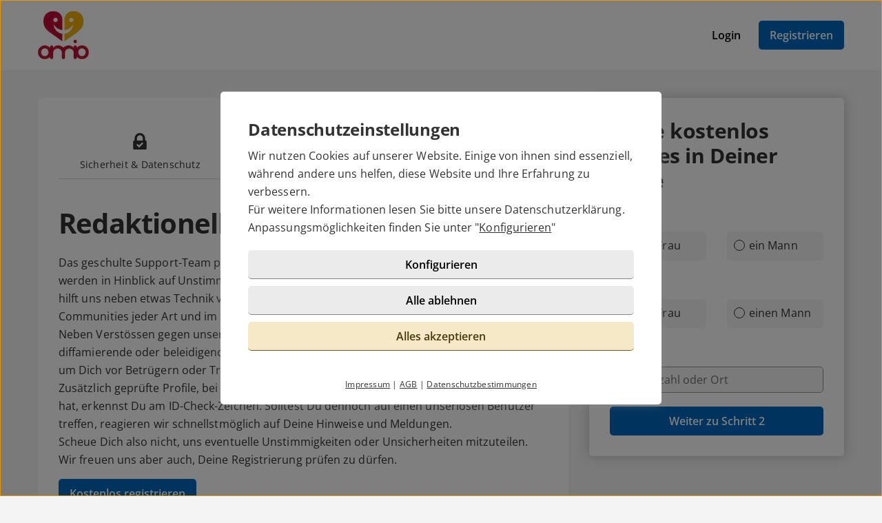

--- FILE ---
content_type: text/html; charset=UTF-8
request_url: https://amio.ch/redaktionelle-kontrolle.html
body_size: 5576
content:

<!DOCTYPE html>
<html lang="de-CH">
  <head>
    <title>Redaktionelle Kontrolle bei amio.ch</title>

<meta name="description" content="Die redaktionelle Kontrolle aller Registrierungen und Bilder ist wichtig und wird bei uns von echten Menschen durchgeführt.">
<meta charset="utf-8">
<meta http-equiv="X-UA-Compatible" content="IE=edge">
<meta name="viewport" content="width=device-width, initial-scale=1">
<meta http-equiv="content-type" content="text/html; charset=utf-8">
<meta name="robots" content="index,follow">
<meta name="msapplication-TileColor" content="#FFFFFF">
<meta name="msapplication-TileImage" content="https://static2.icony-hosting.de/dyncontent1768478154/img/amioch/favicon/favicon_144.png">
<meta name="msapplication-square70x70logo" content="https://static2.icony-hosting.de/dyncontent1768478154/img/amioch/favicon/favicon_72.png">
<meta name="msapplication-square150x150logo" content="https://static2.icony-hosting.de/dyncontent1768478154/img/amioch/favicon/favicon_152.png">
<meta name="csrf-token" content="36775f9c73ab6a7a114f37e619e27d7a5edb29627486b3da5629f1e66cc285826feb6c96">

<link rel="canonical" href="https://amio.ch/redaktionelle-kontrolle.html">
<link rel="apple-touch-icon-precomposed" sizes="152x152" href="https://static2.icony-hosting.de/dyncontent1768478154/img/amioch/favicon/favicon_152.png">
<link rel="apple-touch-icon-precomposed" sizes="144x144" href="https://static2.icony-hosting.de/dyncontent1768478154/img/amioch/favicon/favicon_144.png">
<link rel="apple-touch-icon-precomposed" sizes="120x120" href="https://static2.icony-hosting.de/dyncontent1768478154/img/amioch/favicon/favicon_120.png">
<link rel="apple-touch-icon-precomposed" sizes="72x72" href="https://static2.icony-hosting.de/dyncontent1768478154/img/amioch/favicon/favicon_72.png">
<link rel="apple-touch-icon-precomposed" href="https://static2.icony-hosting.de/dyncontent1768478154/img/amioch/favicon/favicon_57.png">
<link rel="dns-prefetch" href="//cdn3.icony-hosting.de">
<link rel="dns-prefetch" href="//static2.icony-hosting.de">
<link rel="preload" href="https://static2.icony-hosting.de/dyncontent759285aef0330335de28d4eaf40f0689/fonts/opensans/OpenSans.woff2" as="font" type="font/woff2" crossorigin>
<link rel="preload" href="https://static2.icony-hosting.de/dyncontent4ca36f4d0f9e498b71c6ba5b4af023f3/fonts/icony-material-subset/material-rounded-subset.woff2" as="font" type="font/woff2" crossorigin>
<link rel="alternate" hreflang="de" href="https://amio.de/redaktionelle-kontrolle.html">
<link rel="alternate" hreflang="de-AT" href="https://amio.at/redaktionelle-kontrolle.html">
<link rel="alternate" hreflang="de-CH" href="https://amio.ch/redaktionelle-kontrolle.html">
<link rel="stylesheet" type="text/css" href="https://static2.icony-hosting.de/dyncontent1768478154/css/r/amioch/frontpage-v4.css">

<script nonce="690252468299bb6a97b722e3dcee9d54e29ab8915b956c870e10b5355d91a7d6">var ccpLayer = ccpLayer||[];ccpLayer.push([0,"CONF",["ccp_ga","ccp_hotjar"],false]);ccpLayer.push([1,"CONF",{"google.trackingId":"UA-51679054-50"}]);ccpLayer.push([1,"CONF",{"google.trackingId4":"G-23K31F3V5N"}]);ccpLayer.push([1,"CONF",{"contentGroup":"\/control.html"}]);ccpLayer.push([1,"CONF",{"icony.membership":"Unregistered"}]);ccpLayer.push([1,"CONF",{"icony.platform":"amioch"}]);</script>  </head>
  <body class="notverified bg-box-greyscale-weight-200">
    

<header class="isSticky horizontal bg-box-greyscale-weight-100">
  <div class="container">

    
    <div class="bg-box-greyscale-weight-100 header-container">
              
<div class="logo-container">
  <a href="https://amio.ch/" class="logo-link ">
    <picture><source srcset="https://static2.icony-hosting.de/dyncontent4f197ad2d2603b59214546853b8fbc47/img/amioch/logo@2x.webp 148w" type="image/webp" media="(min-resolution: 1.5dppx), (-webkit-min-device-pixel-ratio: 1.5)"><source srcset="https://static2.icony-hosting.de/dyncontentf72837cedb7365d20985223b47200f21/img/amioch/logo@2x.png 148w" type="image/png" media="(min-resolution: 1.5dppx), (-webkit-min-device-pixel-ratio: 1.5)"><source srcset="https://static2.icony-hosting.de/dyncontentc52534408f7fb3e3b10a1812d15fd064/img/amioch/logo.webp 74w" type="image/webp"><source srcset="https://static2.icony-hosting.de/dyncontent4306df719ad1a2d0792c054a03753d89/img/amioch/logo.png 74w" type="image/png"><source src="https://static2.icony-hosting.de/dyncontentc52534408f7fb3e3b10a1812d15fd064/img/amioch/logo.webp"><img src="https://static2.icony-hosting.de/dyncontentc52534408f7fb3e3b10a1812d15fd064/img/amioch/logo.webp" aria-hidden="true" width="74" height="70" alt="amio.ch Logo" class="logo"></picture>  </a>
  </div>
      
      

      <div class="button-container">
              <div class="button-container-inner">
        <a href="https://amio.ch/login/" class="btn tertiary">Login</a>
        <a href="https://amio.ch/registration/" class="btn  primary m-md-l-10">Registrieren</a>
      </div>
    </div>
  
  
    </div>

  </div>
</header>
<main id="static" class="container">
  <div class="ic-row box-spacing">
    <div class="ic-col-xs-12 ic-col-lg-7 ic-col-xl-8">
      <div class="panel bg-box-greyscale-weight-100 p-xs-20 p-sm-30 m-t-40">
        

<div class="ic-col-md-12 o-b-40">
  <div class="ic-row vs static-tabbar m-b-40" role="tablist">
    <div role="tab" class="static-tab ic-col-lg-4 " >
      <a href="https://amio.ch/sicherheit-und-datenschutz.html">
        <div class="icon-container" aria-hidden="true"><svg viewBox="0 0 24 24" xmlns="http://www.w3.org/2000/svg" class="platform-icon"><title>Illustration eines Schlosses</title><path d="M20.181 10.907h-.543v-3.27a7.638 7.638 0 1 0-15.276 0v3.274H3.82a1.639 1.639 0 0 0-1.635 1.635v9.82A1.639 1.639 0 0 0 3.82 24H20.18a1.639 1.639 0 0 0 1.635-1.634v-9.82c0-.904-.731-1.637-1.635-1.64zM7.636 7.637a4.364 4.364 0 0 1 8.728 0v3.274H7.636V7.638zm8.976 7.965l-4.464 4.464-.84.839a.596.596 0 0 1-.838 0l-.84-.84-2.234-2.233a.596.596 0 0 1 0-.84l.84-.838a.596.596 0 0 1 .838 0l1.813 1.821 4.047-4.051a.596.596 0 0 1 .84 0l.838.839c.23.232.23.606 0 .839z" fill="#FFF" fill-rule="evenodd"/></svg></div>
        <span></span>
        <p class="text-center">Sicherheit & Datenschutz</p>
      </a>
    </div>

    <div role="tab" class="static-tab ic-col-lg-4 active" aria-current="true" aria-controls="control-content">
      <a href="https://amio.ch/redaktionelle-kontrolle.html">
        <div class="icon-container" aria-hidden="true"><svg viewBox="0 0 24 24" xmlns="http://www.w3.org/2000/svg" class="platform-icon"><title>Illustration eines verifizierten Benutzers</title><g fill="#FFF" fill-rule="evenodd"><path d="M12.52 11.143c.48 0 .918.08 1.314.236.397.157.733.368 1.008.63.275.265.52.583.731.957.212.372.382.755.506 1.148.126.394.23.82.314 1.28.049.274.088.536.117.787l-1.056-1.06a1.151 1.151 0 0 0-.702-.34l-.136-.007c-.277 0-.53.088-.737.256l-.1.09-.97.969a1.16 1.16 0 0 0-.346.837c0 .276.088.528.256.737l.09.1 2.623 2.623c-.53.377-1.191.566-1.981.566H3.148c-.952 0-1.714-.273-2.288-.82-.573-.546-.86-1.29-.86-2.234 0-.416.014-.823.042-1.22.027-.397.082-.824.164-1.285.083-.46.187-.885.312-1.279.126-.393.295-.776.508-1.148.212-.374.455-.692.73-.956.275-.263.61-.474 1.009-.631a3.557 3.557 0 0 1 1.313-.236c.071 0 .236.086.496.254.26.17.551.358.878.566.326.21.75.397 1.273.566a5.104 5.104 0 0 0 1.575.253c.525 0 1.051-.084 1.573-.253.523-.17.947-.357 1.274-.566.325-.208.619-.396.878-.566.259-.168.423-.254.495-.254zm2.096 4.631c.038 0 .066.006.092.022l.038.03 1.852 1.858v.214c0 .7-.156 1.288-.47 1.768l-2.611-2.61a.162.162 0 0 1-.054-.13c0-.038.007-.066.023-.092l.03-.039.971-.97a.157.157 0 0 1 .129-.05zM8.3 2.844c1.249 0 2.316.443 3.2 1.327.884.884 1.326 1.95 1.326 3.2 0 1.25-.442 2.317-1.326 3.201-.884.885-1.951 1.326-3.2 1.326-1.25 0-2.317-.441-3.202-1.326-.884-.884-1.325-1.952-1.325-3.2 0-1.25.441-2.317 1.325-3.201.885-.884 1.952-1.326 3.202-1.326z"/><path d="M24 14.349a.66.66 0 0 1-.2.484l-5.155 5.154-.968.969a.661.661 0 0 1-.484.2.661.661 0 0 1-.484-.2l-.969-.969-2.577-2.577a.66.66 0 0 1-.2-.484c0-.19.067-.351.2-.484l.97-.968a.655.655 0 0 1 .483-.2c.19 0 .351.066.484.2l2.093 2.1 4.67-4.678a.664.664 0 0 1 .485-.2c.19 0 .351.068.484.2l.968.969c.133.133.2.294.2.484"/></g></svg></div>
        <span></span>
        <p class="text-center"> Redaktionelle Kontrolle</p>
      </a>
    </div>

    <div role="tab" class="static-tab ic-col-lg-4 " >
      <a href="https://amio.ch/kostenlose-basis-mitgliedschaft.html">
        <div class="icon-container" aria-hidden="true"><svg id="money-icon" data-name="Ebene 2" xmlns="http://www.w3.org/2000/svg" viewBox="0 0 53.45 46.14"><title>Illustration von 0,00 Schweizer Franken</title><defs><style>.cls-1{fill:#fff;}</style></defs><title>Icon-chf</title><path class="cls-1" d="M33.33,44.09a6.42,6.42,0,0,0,2.73-.53,9.39,9.39,0,0,0,2.39-1.7l2,2a9.09,9.09,0,0,1-7,3.2,9.39,9.39,0,0,1-6.84-2.65,9,9,0,0,1-2.72-6.71A9.06,9.06,0,0,1,26.63,31a9.6,9.6,0,0,1,7-2.7,9.15,9.15,0,0,1,7.06,3.12l-2,2.13a8.51,8.51,0,0,0-2.46-1.74,6.88,6.88,0,0,0-2.72-.49,6.46,6.46,0,0,0-4.63,1.78,6,6,0,0,0-1.87,4.55,6.28,6.28,0,0,0,1.86,4.63A6,6,0,0,0,33.33,44.09Z" transform="translate(-23.31 -28.26)"/><path class="cls-1" d="M44.17,46.88V28.7h3.07v7.88h9V28.7h3.07V46.88H56.26V39.44h-9v7.44H44.17Z" transform="translate(-23.31 -28.26)"/><path class="cls-1" d="M67.44,31.56v5H75.5v2.83H67.44v7.49H64.37V28.7H76.49l0,2.86h-9Z" transform="translate(-23.31 -28.26)"/><path class="cls-1" d="M25,69.71a10.59,10.59,0,0,1-1.7-6.32A10.59,10.59,0,0,1,25,57.06a5.92,5.92,0,0,1,5.14-2.36,5.92,5.92,0,0,1,5.14,2.36A10.59,10.59,0,0,1,37,63.38a10.59,10.59,0,0,1-1.7,6.32,5.91,5.91,0,0,1-5.14,2.36A5.91,5.91,0,0,1,25,69.71Zm2-10.86a9,9,0,0,0-1,4.54,9,9,0,0,0,1,4.54,3.33,3.33,0,0,0,3.11,1.73,3.29,3.29,0,0,0,3.08-1.72,9.19,9.19,0,0,0,1-4.55,9.2,9.2,0,0,0-1-4.55,3.29,3.29,0,0,0-3.08-1.72A3.33,3.33,0,0,0,27,58.84Z" transform="translate(-23.31 -28.26)"/><path class="cls-1" d="M40,70.32a1.78,1.78,0,0,1,1.78-1.8A1.77,1.77,0,0,1,43,69a1.65,1.65,0,0,1,.54,1.24A3.48,3.48,0,0,1,42.91,72L41.48,74.4H40.08L41,71.9A1.61,1.61,0,0,1,40,70.32Z" transform="translate(-23.31 -28.26)"/><path class="cls-1" d="M48.27,69.71a10.59,10.59,0,0,1-1.7-6.32,10.59,10.59,0,0,1,1.7-6.32,5.92,5.92,0,0,1,5.14-2.36,5.92,5.92,0,0,1,5.14,2.36,10.59,10.59,0,0,1,1.7,6.32,10.59,10.59,0,0,1-1.7,6.32,5.91,5.91,0,0,1-5.14,2.36A5.91,5.91,0,0,1,48.27,69.71Zm2-10.86a9,9,0,0,0-1,4.54,9,9,0,0,0,1,4.54,3.33,3.33,0,0,0,3.11,1.73,3.29,3.29,0,0,0,3.08-1.72,9.19,9.19,0,0,0,1-4.55,9.2,9.2,0,0,0-1-4.55,3.29,3.29,0,0,0-3.08-1.72A3.34,3.34,0,0,0,50.3,58.84Z" transform="translate(-23.31 -28.26)"/><path class="cls-1" d="M64.78,69.71a10.59,10.59,0,0,1-1.7-6.32,10.59,10.59,0,0,1,1.7-6.32,5.92,5.92,0,0,1,5.14-2.36,5.92,5.92,0,0,1,5.14,2.36,10.59,10.59,0,0,1,1.7,6.32,10.59,10.59,0,0,1-1.7,6.32,5.91,5.91,0,0,1-5.14,2.36A5.91,5.91,0,0,1,64.78,69.71Zm2-10.86a9,9,0,0,0-1,4.54,9,9,0,0,0,1,4.54,3.33,3.33,0,0,0,3.11,1.73A3.29,3.29,0,0,0,73,67.93a9.19,9.19,0,0,0,1-4.55,9.2,9.2,0,0,0-1-4.55,3.29,3.29,0,0,0-3.08-1.72A3.33,3.33,0,0,0,66.81,58.84Z" transform="translate(-23.31 -28.26)"/></svg></div>
        <span></span>
        <p class="text-center"> Basis-Mitgliedschaft</p>
      </a>
    </div>
  </div>
</div>

<div id="control-content" role="tabpanel">

    <h1 class="m-b-20">Redaktionelle Kontrolle</h1>

    <p>Das geschulte Support-Team prüft jede Neuanmeldung auf amio.ch. Alle Bilder und Freitexte werden in Hinblick auf Unstimmigkeiten und betrügerische Absichten genau gesichtet. Hier hilft uns neben etwas Technik vor allem die langjährige Erfahrung unseres Teams mit Communities jeder Art und im Speziellen mit Flirt- und Online-Dating-Plattformen.</p>
    <p>Neben Verstössen gegen unsere <a href="/agb.html">Nutzungsbedingungen</a> achten wir vor allem auf illegale, diffamierende oder beleidigende Angaben und leiten bei Bedarf entsprechende Schritte ein, um Dich vor Betrügern oder Trollen zu schützen.</p>
    <p>Zusätzlich geprüfte Profile, bei denen sich der Benutzer uns gegenüber eindeutig verifiziert hat, erkennst Du am ID-Check-Zeichen. Solltest Du dennoch auf einen unseriösen Benutzer treffen, reagieren wir schnellstmöglich auf Deine Hinweise und Meldungen.</p>
    <p>Scheue Dich also nicht, uns eventuelle Unstimmigkeiten oder Unsicherheiten mitzuteilen.</p>
    <p>Wir freuen uns aber auch, Deine Registrierung prüfen zu dürfen.</p>

    <div class="m-t-15">
      <a href="https://amio.ch/registration/" class="btn primary">Kostenlos registrieren</a>
    </div>

</div>
      </div>
    </div>
          <div class="ic-col-xs-12 ic-col-lg-5 ic-col-xl-4 hidden-xs hidden-sm hidden-md">
        <div class="panel bg-box-greyscale-weight-100 panel-shadow panel-sticky panel-allways-rounded p-30 m-t-40">
          <div class="register-box-module">
  <h3 class="h2">Finde <span class='highlight'>kostenlos</span> Singles in Deiner Nähe</h3>

  <form action="https://amio.ch/registration/" method="POST" class="enable-gender-autocomplete" role="form">
        <div class="ic-row">
      <div class="ic-col-xs-12" role="radiogroup">
        <label class="control-label" for="reg_gender">Ich bin</label>

        <div class="ic-row hs">
        <div class="ic-col-xs-6 p-xs-r-5 p-md-r-15">
            <input type="radio" class="ic-radio btn-style full-width" name="reg_gender" id="reg_gender_1" value="2">
            <label class="focusable" for="reg_gender_1" role="radio" tabindex="0" aria-label="Ich bin eine Frau"><span></span>eine Frau</label>
          </div>

          <div class="ic-col-xs-6 p-xs-l-5 p-md-l-15">
              <input type="radio" class="ic-radio btn-style full-width" name="reg_gender" id="reg_gender_2" value="1">
              <label class="focusable" for="reg_gender_2" role="radio" tabindex="0" aria-label="Ich bin ein Mann"><span></span>ein Mann</label>
          </div>
        </div>
      </div>
    </div>

    <div class="ic-row">
      <div class="ic-col-xs-12" role="radiogroup">
        <label class="control-label" for="reg_gender">Ich suche</label>

        <div class="ic-row hs">
          <div class="ic-col-xs-6 p-xs-r-5 p-md-r-15">
              <input type="radio" class="ic-radio btn-style full-width" name="reg_look_for" id="reg_look_for_1" value="2">
              <label class="focusable" for="reg_look_for_1" role="radio" tabindex="0" aria-label="Ich suche eine Frau"><span></span>eine Frau</label>
          </div>

          <div class="ic-col-xs-6 p-xs-l-5 p-md-l-15">
              <input type="radio" class="ic-radio btn-style full-width" name="reg_look_for" id="reg_look_for_2" value="1">
              <label class="focusable" for="reg_look_for_2" role="radio" tabindex="0" aria-label="Ich suche einen Mann"><span></span>einen Mann</label>
          </div>
        </div>
      </div>
    </div>
    
    <div class="ic-row">
      <div class="ic-col-md-12">
        <label class="control-label" for="geodata-select">Ort</label>

        <location-input id="geodata-select" name="geodata-select" hidden-control-id="reg_location_id" filter-country="CH" value="" location="" placeholder="Postleitzahl oder Ort" role="combobox" search-from="registration-box-compact"></location-input>
        <input type="hidden" id="reg_location_id" name="reg_location_id" value="">
      </div>
    </div>

    <div class="ic-row padding-top-20">
      <div class="ic-col-md-12">
        <button class="btn primary full-width">Weiter zu Schritt 2</button>
      </div>
    </div>
  </form>
</div>

        </div>
      </div>
      </div>
</main>


<footer class=" cta">
  
  <div class="container platform-footer ">
      <div class="ic-row m-t-80">
          <div class="ic-col-md-4 ic-col-sm-8 ic-col-xs-6 ic-offset-xs-3 ic-offset-md-0">
              <h5>Tipps</h5>
              <ul>
                  
                                      <li><a href="https://amio.ch/fragenflirt.html">Fragenflirt</a></li>
                    <li><a href="https://amio.ch/fotoflirt.html">Fotoflirt</a></li>
                                          <li><a href="https://amio.ch/videodate.html">Videodate</a></li>
                                        <li><a href="https://amio.ch/unsere-erfolgsgeschichten.html">Unsere Erfolgsgeschichten</a></li>
                  
                                  </ul>
          </div>
          <div class="ic-col-md-4 ic-col-sm-8 ic-col-xs-6 ic-offset-xs-3 ic-offset-md-0 m-xs-t-30">
              <h5>Fakten</h5>
              <ul>
                  <li><a href="https://amio.ch/sicherheit-und-datenschutz.html">Sicherheit & Datenschutz</a></li>
                  <li><a href="https://amio.ch/redaktionelle-kontrolle.html">Redaktionelle Kontrolle</a></li>
                  <li><a href="https://amio.ch/kostenlose-basis-mitgliedschaft.html">Basis-Mitgliedschaft</a></li>
                  <li><a href="https://amio.ch/premium-mitgliedschaft.html">Premiumvorteile</a></li>
              </ul>
          </div>
          <div class="ic-col-md-4 ic-col-sm-8 ic-col-xs-6 ic-offset-xs-3 ic-offset-md-0 m-xs-t-30">
              <h5>Service</h5>
              <ul>
                  <li><a href="https://amio.ch/hilfe/">Hilfe & Support</a></li>
                                      <li><a href="https://amio.ch/kontakt/k%C3%BCndigen/">Premium-Mitgliedschaft kündigen</a></li>
                                                      <li><a href="https://amio.ch/datenschutz.html">Datenschutz</a> / <a href="#" class="open-ccp" aria-label="Cookies verwalten">Cookies</a></li>
                  <li><a href="https://amio.ch/impressum.html">Impressum</a> / <a href="https://amio.ch/agb.html">AGB</a></li>
                  <li><a href="https://amio.ch/sitemap/">Sitemap</a> / <a href="https://amio.ch/barrierefreiheit.html">Barrierefreiheit</a></li>
              </ul>
          </div>
      </div>
      </div>

      <div class="sub-footer m-t-80 p-t-25 p-b-25">
      <div class="container">
        <div class="ic-row">
            <div class="ic-col-md-12">
                            <div class="footer-logo-container">
                  <span class="powered-by capption">Im Partnernetzwerk von</span>
<a href="https://www.icony.com" class="footer-logo" rel="nofollow" aria-label="Betreiberwebseite">
  <svg class="icony-logo" viewBox="0 0 330.1 148.2"><title>Das Logo der ICONY GmbH</title><path class="st0" d="M5.8 55.6C2.4 55.6 0 58 0 61v80.8c0 3.1 2.4 5.5 5.5 5.5 3.2 0 5.7-2.4 5.7-5.5V61c0-3-2.4-5.4-5.4-5.4zm229.3 0c-3.4 0-5.8 2.4-5.8 5.4v65.8L179 58.5c-.5-.7-1.1-1.2-1.7-1.7.9-3.6 1.4-7.3 1.4-11.2 0-25.2-20.5-45.7-45.7-45.7-25.2 0-45.7 20.5-45.7 45.7 0 3.9.5 7.7 1.4 11.3-4-1.4-8.5-2.2-13.6-2.2-26 0-46.4 18.9-46.4 46.6s20.4 46.6 46.4 46.6c13.5 0 23.1-5.4 30.1-12.7.9-1.1 1.5-2.4 1.5-3.8 0-2.8-2.2-5.5-5.3-5.5-1.4 0-2.8.7-3.8 1.8C91.9 134.3 83.5 138 75 138c-19.7 0-34.7-15.3-34.7-36.6 0-21.5 15-36.6 34.7-36.6 8.4 0 17.7 4 23 10.3.2.2.4.4.5.6 8.4 9.6 20.7 15.6 34.4 15.6 12.9 0 24.6-5.4 32.9-14.1v64.5c0 3.1 2.4 5.5 5.5 5.5 3.2 0 5.7-2.4 5.7-5.5V74.6l51.1 69.9c1.2 1.8 3.4 2.8 5.5 2.8 4.1 0 6.8-3.1 6.8-6.4V61c.1-3-2.4-5.4-5.3-5.4zM132.9 81.2c-19.6 0-35.5-15.9-35.5-35.5s15.9-35.5 35.5-35.5 35.5 15.9 35.5 35.5-15.9 35.5-35.5 35.5zm191.7-25.5c-1.6 0-3.4.8-4.3 2.2l-26.9 40.4-26.9-40.4c-1.1-1.5-3-2.3-4.6-2.3-3.4 0-5.4 2.8-5.4 5.4 0 1.1.4 2 .9 2.8l30.4 44.6v33.4c0 3.1 2.4 5.5 5.5 5.5 3.2 0 5.7-2.4 5.7-5.5v-33.4l30.3-44.6c.5-.8.8-1.9.8-2.8 0-2.9-2.6-5.3-5.5-5.3z"/></svg></a>              </div>
            </div>
          </div>
      </div>
    </div>
  </footer>
<script defer nonce="690252468299bb6a97b722e3dcee9d54e29ab8915b956c870e10b5355d91a7d6" src="https://static2.icony-hosting.de/dyncontent1768478154/js/r/amioch/unsupported-browser.js"></script>
<script defer nonce="690252468299bb6a97b722e3dcee9d54e29ab8915b956c870e10b5355d91a7d6" src="https://static2.icony-hosting.de/dyncontent1768478154/js/r/amioch/frontpage-v4.js"></script>  </body>
</html>